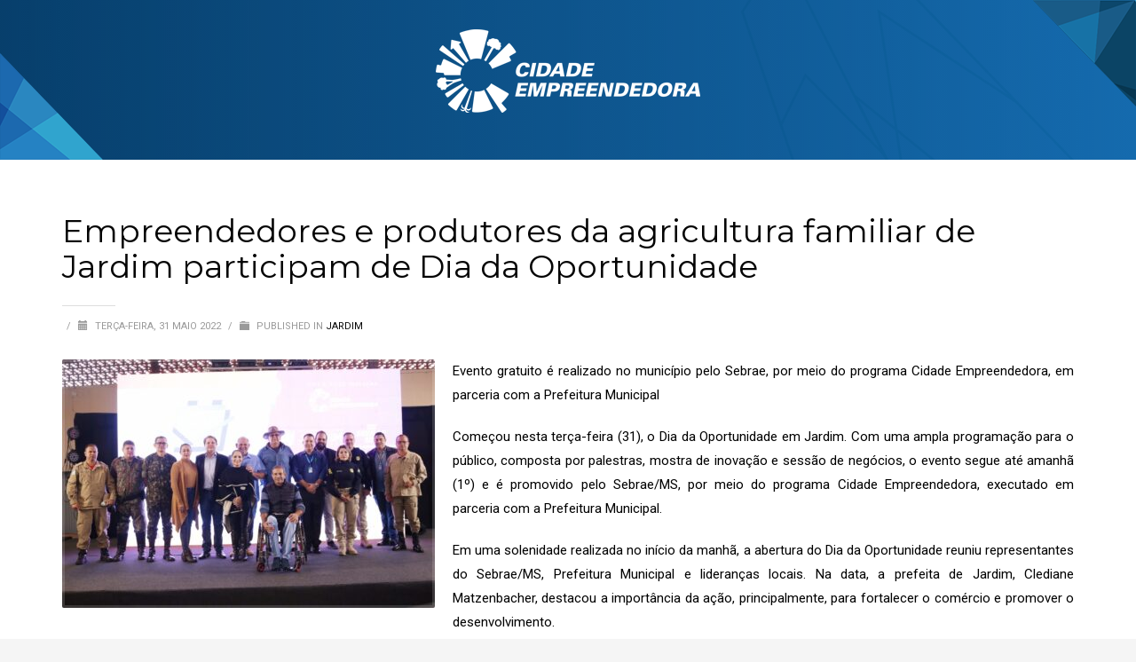

--- FILE ---
content_type: text/html; charset=UTF-8
request_url: https://cidadeempreendedora.ms.sebrae.com.br/empreendedores-e-produtores-da-agricultura-familiar-de-jardim-participam-de-dia-da-oportunidade/
body_size: 14477
content:
<!DOCTYPE html>
<html lang="pt-BR">
<head>
<meta charset="UTF-8"/>
<meta name="twitter:widgets:csp" content="on"/>
<link rel="profile" href="http://gmpg.org/xfn/11"/>
<link rel="pingback" href="https://cidadeempreendedora.ms.sebrae.com.br/xmlrpc.php"/>
 <script src="https://www.google.com/recaptcha/api.js?render=reCAPTCHA_site_key"></script>

	
<title>Empreendedores e produtores da agricultura familiar de Jardim participam de Dia da Oportunidade &#8211; Cidade Empreendedora</title>
<meta name='robots' content='max-image-preview:large' />
	<style>img:is([sizes="auto" i], [sizes^="auto," i]) { contain-intrinsic-size: 3000px 1500px }</style>
	<link rel='dns-prefetch' href='//fonts.googleapis.com' />
<link rel="alternate" type="application/rss+xml" title="Feed para Cidade Empreendedora &raquo;" href="https://cidadeempreendedora.ms.sebrae.com.br/feed/" />
	<script type="text/javascript">
	gg_rtl = false;
	gg_columnized_max_w = 260;
	gg_masonry_min_w = 150;
	gg_phosostr_min_w = 120; 
	gg_coll_max_w = 400;
	
	gg_preload_hires_img 	= false; 
	gg_use_deeplink 		= true;
	gg_monopage_filter 		= false;
	gg_back_to_gall_scroll 	= false;

		// global vars
	gg_galleria_toggle_info = false;
	gg_galleria_fx = 'fadeslide';
	gg_galleria_fx_time = 400; 
	gg_galleria_img_crop = true;
	gg_galleria_autoplay = false;
	gg_galleria_interval = 3000;
	gg_delayed_fx = true;
	</script>
    		<!-- This site uses the Google Analytics by ExactMetrics plugin v8.11.1 - Using Analytics tracking - https://www.exactmetrics.com/ -->
		<!-- Note: ExactMetrics is not currently configured on this site. The site owner needs to authenticate with Google Analytics in the ExactMetrics settings panel. -->
					<!-- No tracking code set -->
				<!-- / Google Analytics by ExactMetrics -->
		<script type="text/javascript">
/* <![CDATA[ */
window._wpemojiSettings = {"baseUrl":"https:\/\/s.w.org\/images\/core\/emoji\/16.0.1\/72x72\/","ext":".png","svgUrl":"https:\/\/s.w.org\/images\/core\/emoji\/16.0.1\/svg\/","svgExt":".svg","source":{"concatemoji":"https:\/\/cidadeempreendedora.ms.sebrae.com.br\/wp-includes\/js\/wp-emoji-release.min.js?ver=6.8.3"}};
/*! This file is auto-generated */
!function(s,n){var o,i,e;function c(e){try{var t={supportTests:e,timestamp:(new Date).valueOf()};sessionStorage.setItem(o,JSON.stringify(t))}catch(e){}}function p(e,t,n){e.clearRect(0,0,e.canvas.width,e.canvas.height),e.fillText(t,0,0);var t=new Uint32Array(e.getImageData(0,0,e.canvas.width,e.canvas.height).data),a=(e.clearRect(0,0,e.canvas.width,e.canvas.height),e.fillText(n,0,0),new Uint32Array(e.getImageData(0,0,e.canvas.width,e.canvas.height).data));return t.every(function(e,t){return e===a[t]})}function u(e,t){e.clearRect(0,0,e.canvas.width,e.canvas.height),e.fillText(t,0,0);for(var n=e.getImageData(16,16,1,1),a=0;a<n.data.length;a++)if(0!==n.data[a])return!1;return!0}function f(e,t,n,a){switch(t){case"flag":return n(e,"\ud83c\udff3\ufe0f\u200d\u26a7\ufe0f","\ud83c\udff3\ufe0f\u200b\u26a7\ufe0f")?!1:!n(e,"\ud83c\udde8\ud83c\uddf6","\ud83c\udde8\u200b\ud83c\uddf6")&&!n(e,"\ud83c\udff4\udb40\udc67\udb40\udc62\udb40\udc65\udb40\udc6e\udb40\udc67\udb40\udc7f","\ud83c\udff4\u200b\udb40\udc67\u200b\udb40\udc62\u200b\udb40\udc65\u200b\udb40\udc6e\u200b\udb40\udc67\u200b\udb40\udc7f");case"emoji":return!a(e,"\ud83e\udedf")}return!1}function g(e,t,n,a){var r="undefined"!=typeof WorkerGlobalScope&&self instanceof WorkerGlobalScope?new OffscreenCanvas(300,150):s.createElement("canvas"),o=r.getContext("2d",{willReadFrequently:!0}),i=(o.textBaseline="top",o.font="600 32px Arial",{});return e.forEach(function(e){i[e]=t(o,e,n,a)}),i}function t(e){var t=s.createElement("script");t.src=e,t.defer=!0,s.head.appendChild(t)}"undefined"!=typeof Promise&&(o="wpEmojiSettingsSupports",i=["flag","emoji"],n.supports={everything:!0,everythingExceptFlag:!0},e=new Promise(function(e){s.addEventListener("DOMContentLoaded",e,{once:!0})}),new Promise(function(t){var n=function(){try{var e=JSON.parse(sessionStorage.getItem(o));if("object"==typeof e&&"number"==typeof e.timestamp&&(new Date).valueOf()<e.timestamp+604800&&"object"==typeof e.supportTests)return e.supportTests}catch(e){}return null}();if(!n){if("undefined"!=typeof Worker&&"undefined"!=typeof OffscreenCanvas&&"undefined"!=typeof URL&&URL.createObjectURL&&"undefined"!=typeof Blob)try{var e="postMessage("+g.toString()+"("+[JSON.stringify(i),f.toString(),p.toString(),u.toString()].join(",")+"));",a=new Blob([e],{type:"text/javascript"}),r=new Worker(URL.createObjectURL(a),{name:"wpTestEmojiSupports"});return void(r.onmessage=function(e){c(n=e.data),r.terminate(),t(n)})}catch(e){}c(n=g(i,f,p,u))}t(n)}).then(function(e){for(var t in e)n.supports[t]=e[t],n.supports.everything=n.supports.everything&&n.supports[t],"flag"!==t&&(n.supports.everythingExceptFlag=n.supports.everythingExceptFlag&&n.supports[t]);n.supports.everythingExceptFlag=n.supports.everythingExceptFlag&&!n.supports.flag,n.DOMReady=!1,n.readyCallback=function(){n.DOMReady=!0}}).then(function(){return e}).then(function(){var e;n.supports.everything||(n.readyCallback(),(e=n.source||{}).concatemoji?t(e.concatemoji):e.wpemoji&&e.twemoji&&(t(e.twemoji),t(e.wpemoji)))}))}((window,document),window._wpemojiSettings);
/* ]]> */
</script>
<link rel='stylesheet' id='zn_all_g_fonts-css' href='//fonts.googleapis.com/css?family=Roboto%3A300%2Cregular%2C700%2C900%7CRaleway%7CMontserrat&#038;ver=6.8.3' type='text/css' media='all' />
<style id='wp-emoji-styles-inline-css' type='text/css'>

	img.wp-smiley, img.emoji {
		display: inline !important;
		border: none !important;
		box-shadow: none !important;
		height: 1em !important;
		width: 1em !important;
		margin: 0 0.07em !important;
		vertical-align: -0.1em !important;
		background: none !important;
		padding: 0 !important;
	}
</style>
<link rel='stylesheet' id='wp-block-library-css' href='https://cidadeempreendedora.ms.sebrae.com.br/wp-includes/css/dist/block-library/style.min.css?ver=6.8.3' type='text/css' media='all' />
<style id='classic-theme-styles-inline-css' type='text/css'>
/*! This file is auto-generated */
.wp-block-button__link{color:#fff;background-color:#32373c;border-radius:9999px;box-shadow:none;text-decoration:none;padding:calc(.667em + 2px) calc(1.333em + 2px);font-size:1.125em}.wp-block-file__button{background:#32373c;color:#fff;text-decoration:none}
</style>
<link rel='stylesheet' id='jet-engine-frontend-css' href='https://cidadeempreendedora.ms.sebrae.com.br/wp-content/plugins/jet-engine/assets/css/frontend.css?ver=3.6.6.1' type='text/css' media='all' />
<style id='global-styles-inline-css' type='text/css'>
:root{--wp--preset--aspect-ratio--square: 1;--wp--preset--aspect-ratio--4-3: 4/3;--wp--preset--aspect-ratio--3-4: 3/4;--wp--preset--aspect-ratio--3-2: 3/2;--wp--preset--aspect-ratio--2-3: 2/3;--wp--preset--aspect-ratio--16-9: 16/9;--wp--preset--aspect-ratio--9-16: 9/16;--wp--preset--color--black: #000000;--wp--preset--color--cyan-bluish-gray: #abb8c3;--wp--preset--color--white: #ffffff;--wp--preset--color--pale-pink: #f78da7;--wp--preset--color--vivid-red: #cf2e2e;--wp--preset--color--luminous-vivid-orange: #ff6900;--wp--preset--color--luminous-vivid-amber: #fcb900;--wp--preset--color--light-green-cyan: #7bdcb5;--wp--preset--color--vivid-green-cyan: #00d084;--wp--preset--color--pale-cyan-blue: #8ed1fc;--wp--preset--color--vivid-cyan-blue: #0693e3;--wp--preset--color--vivid-purple: #9b51e0;--wp--preset--gradient--vivid-cyan-blue-to-vivid-purple: linear-gradient(135deg,rgba(6,147,227,1) 0%,rgb(155,81,224) 100%);--wp--preset--gradient--light-green-cyan-to-vivid-green-cyan: linear-gradient(135deg,rgb(122,220,180) 0%,rgb(0,208,130) 100%);--wp--preset--gradient--luminous-vivid-amber-to-luminous-vivid-orange: linear-gradient(135deg,rgba(252,185,0,1) 0%,rgba(255,105,0,1) 100%);--wp--preset--gradient--luminous-vivid-orange-to-vivid-red: linear-gradient(135deg,rgba(255,105,0,1) 0%,rgb(207,46,46) 100%);--wp--preset--gradient--very-light-gray-to-cyan-bluish-gray: linear-gradient(135deg,rgb(238,238,238) 0%,rgb(169,184,195) 100%);--wp--preset--gradient--cool-to-warm-spectrum: linear-gradient(135deg,rgb(74,234,220) 0%,rgb(151,120,209) 20%,rgb(207,42,186) 40%,rgb(238,44,130) 60%,rgb(251,105,98) 80%,rgb(254,248,76) 100%);--wp--preset--gradient--blush-light-purple: linear-gradient(135deg,rgb(255,206,236) 0%,rgb(152,150,240) 100%);--wp--preset--gradient--blush-bordeaux: linear-gradient(135deg,rgb(254,205,165) 0%,rgb(254,45,45) 50%,rgb(107,0,62) 100%);--wp--preset--gradient--luminous-dusk: linear-gradient(135deg,rgb(255,203,112) 0%,rgb(199,81,192) 50%,rgb(65,88,208) 100%);--wp--preset--gradient--pale-ocean: linear-gradient(135deg,rgb(255,245,203) 0%,rgb(182,227,212) 50%,rgb(51,167,181) 100%);--wp--preset--gradient--electric-grass: linear-gradient(135deg,rgb(202,248,128) 0%,rgb(113,206,126) 100%);--wp--preset--gradient--midnight: linear-gradient(135deg,rgb(2,3,129) 0%,rgb(40,116,252) 100%);--wp--preset--font-size--small: 13px;--wp--preset--font-size--medium: 20px;--wp--preset--font-size--large: 36px;--wp--preset--font-size--x-large: 42px;--wp--preset--spacing--20: 0.44rem;--wp--preset--spacing--30: 0.67rem;--wp--preset--spacing--40: 1rem;--wp--preset--spacing--50: 1.5rem;--wp--preset--spacing--60: 2.25rem;--wp--preset--spacing--70: 3.38rem;--wp--preset--spacing--80: 5.06rem;--wp--preset--shadow--natural: 6px 6px 9px rgba(0, 0, 0, 0.2);--wp--preset--shadow--deep: 12px 12px 50px rgba(0, 0, 0, 0.4);--wp--preset--shadow--sharp: 6px 6px 0px rgba(0, 0, 0, 0.2);--wp--preset--shadow--outlined: 6px 6px 0px -3px rgba(255, 255, 255, 1), 6px 6px rgba(0, 0, 0, 1);--wp--preset--shadow--crisp: 6px 6px 0px rgba(0, 0, 0, 1);}:where(.is-layout-flex){gap: 0.5em;}:where(.is-layout-grid){gap: 0.5em;}body .is-layout-flex{display: flex;}.is-layout-flex{flex-wrap: wrap;align-items: center;}.is-layout-flex > :is(*, div){margin: 0;}body .is-layout-grid{display: grid;}.is-layout-grid > :is(*, div){margin: 0;}:where(.wp-block-columns.is-layout-flex){gap: 2em;}:where(.wp-block-columns.is-layout-grid){gap: 2em;}:where(.wp-block-post-template.is-layout-flex){gap: 1.25em;}:where(.wp-block-post-template.is-layout-grid){gap: 1.25em;}.has-black-color{color: var(--wp--preset--color--black) !important;}.has-cyan-bluish-gray-color{color: var(--wp--preset--color--cyan-bluish-gray) !important;}.has-white-color{color: var(--wp--preset--color--white) !important;}.has-pale-pink-color{color: var(--wp--preset--color--pale-pink) !important;}.has-vivid-red-color{color: var(--wp--preset--color--vivid-red) !important;}.has-luminous-vivid-orange-color{color: var(--wp--preset--color--luminous-vivid-orange) !important;}.has-luminous-vivid-amber-color{color: var(--wp--preset--color--luminous-vivid-amber) !important;}.has-light-green-cyan-color{color: var(--wp--preset--color--light-green-cyan) !important;}.has-vivid-green-cyan-color{color: var(--wp--preset--color--vivid-green-cyan) !important;}.has-pale-cyan-blue-color{color: var(--wp--preset--color--pale-cyan-blue) !important;}.has-vivid-cyan-blue-color{color: var(--wp--preset--color--vivid-cyan-blue) !important;}.has-vivid-purple-color{color: var(--wp--preset--color--vivid-purple) !important;}.has-black-background-color{background-color: var(--wp--preset--color--black) !important;}.has-cyan-bluish-gray-background-color{background-color: var(--wp--preset--color--cyan-bluish-gray) !important;}.has-white-background-color{background-color: var(--wp--preset--color--white) !important;}.has-pale-pink-background-color{background-color: var(--wp--preset--color--pale-pink) !important;}.has-vivid-red-background-color{background-color: var(--wp--preset--color--vivid-red) !important;}.has-luminous-vivid-orange-background-color{background-color: var(--wp--preset--color--luminous-vivid-orange) !important;}.has-luminous-vivid-amber-background-color{background-color: var(--wp--preset--color--luminous-vivid-amber) !important;}.has-light-green-cyan-background-color{background-color: var(--wp--preset--color--light-green-cyan) !important;}.has-vivid-green-cyan-background-color{background-color: var(--wp--preset--color--vivid-green-cyan) !important;}.has-pale-cyan-blue-background-color{background-color: var(--wp--preset--color--pale-cyan-blue) !important;}.has-vivid-cyan-blue-background-color{background-color: var(--wp--preset--color--vivid-cyan-blue) !important;}.has-vivid-purple-background-color{background-color: var(--wp--preset--color--vivid-purple) !important;}.has-black-border-color{border-color: var(--wp--preset--color--black) !important;}.has-cyan-bluish-gray-border-color{border-color: var(--wp--preset--color--cyan-bluish-gray) !important;}.has-white-border-color{border-color: var(--wp--preset--color--white) !important;}.has-pale-pink-border-color{border-color: var(--wp--preset--color--pale-pink) !important;}.has-vivid-red-border-color{border-color: var(--wp--preset--color--vivid-red) !important;}.has-luminous-vivid-orange-border-color{border-color: var(--wp--preset--color--luminous-vivid-orange) !important;}.has-luminous-vivid-amber-border-color{border-color: var(--wp--preset--color--luminous-vivid-amber) !important;}.has-light-green-cyan-border-color{border-color: var(--wp--preset--color--light-green-cyan) !important;}.has-vivid-green-cyan-border-color{border-color: var(--wp--preset--color--vivid-green-cyan) !important;}.has-pale-cyan-blue-border-color{border-color: var(--wp--preset--color--pale-cyan-blue) !important;}.has-vivid-cyan-blue-border-color{border-color: var(--wp--preset--color--vivid-cyan-blue) !important;}.has-vivid-purple-border-color{border-color: var(--wp--preset--color--vivid-purple) !important;}.has-vivid-cyan-blue-to-vivid-purple-gradient-background{background: var(--wp--preset--gradient--vivid-cyan-blue-to-vivid-purple) !important;}.has-light-green-cyan-to-vivid-green-cyan-gradient-background{background: var(--wp--preset--gradient--light-green-cyan-to-vivid-green-cyan) !important;}.has-luminous-vivid-amber-to-luminous-vivid-orange-gradient-background{background: var(--wp--preset--gradient--luminous-vivid-amber-to-luminous-vivid-orange) !important;}.has-luminous-vivid-orange-to-vivid-red-gradient-background{background: var(--wp--preset--gradient--luminous-vivid-orange-to-vivid-red) !important;}.has-very-light-gray-to-cyan-bluish-gray-gradient-background{background: var(--wp--preset--gradient--very-light-gray-to-cyan-bluish-gray) !important;}.has-cool-to-warm-spectrum-gradient-background{background: var(--wp--preset--gradient--cool-to-warm-spectrum) !important;}.has-blush-light-purple-gradient-background{background: var(--wp--preset--gradient--blush-light-purple) !important;}.has-blush-bordeaux-gradient-background{background: var(--wp--preset--gradient--blush-bordeaux) !important;}.has-luminous-dusk-gradient-background{background: var(--wp--preset--gradient--luminous-dusk) !important;}.has-pale-ocean-gradient-background{background: var(--wp--preset--gradient--pale-ocean) !important;}.has-electric-grass-gradient-background{background: var(--wp--preset--gradient--electric-grass) !important;}.has-midnight-gradient-background{background: var(--wp--preset--gradient--midnight) !important;}.has-small-font-size{font-size: var(--wp--preset--font-size--small) !important;}.has-medium-font-size{font-size: var(--wp--preset--font-size--medium) !important;}.has-large-font-size{font-size: var(--wp--preset--font-size--large) !important;}.has-x-large-font-size{font-size: var(--wp--preset--font-size--x-large) !important;}
:where(.wp-block-post-template.is-layout-flex){gap: 1.25em;}:where(.wp-block-post-template.is-layout-grid){gap: 1.25em;}
:where(.wp-block-columns.is-layout-flex){gap: 2em;}:where(.wp-block-columns.is-layout-grid){gap: 2em;}
:root :where(.wp-block-pullquote){font-size: 1.5em;line-height: 1.6;}
</style>
<link rel='stylesheet' id='gg-lcl-skin-css' href='https://cidadeempreendedora.ms.sebrae.com.br/wp-content/plugins/global-gallery/js/lightboxes/lc-lightbox/skins/minimal.css?ver=6.21' type='text/css' media='all' />
<link rel='stylesheet' id='gg-lightbox-css-css' href='https://cidadeempreendedora.ms.sebrae.com.br/wp-content/plugins/global-gallery/js/lightboxes/lc-lightbox/css/lc_lightbox.min.css?ver=6.8.3' type='text/css' media='all' />
<link rel='stylesheet' id='hg-mailchimp-styles-css' href='https://cidadeempreendedora.ms.sebrae.com.br/wp-content/themes/kallyas/framework/hogash-mailchimp/assets/css/hg-mailchimp.css?ver=1.0.0' type='text/css' media='all' />
<link rel='stylesheet' id='kallyas-styles-css' href='https://cidadeempreendedora.ms.sebrae.com.br/wp-content/themes/kallyas/style.css?ver=4.16.0' type='text/css' media='all' />
<link rel='stylesheet' id='th-bootstrap-styles-css' href='https://cidadeempreendedora.ms.sebrae.com.br/wp-content/themes/kallyas/css/bootstrap.min.css?ver=4.16.0' type='text/css' media='all' />
<link rel='stylesheet' id='th-theme-template-styles-css' href='https://cidadeempreendedora.ms.sebrae.com.br/wp-content/themes/kallyas/css/template.min.css?ver=4.16.0' type='text/css' media='all' />
<link rel='stylesheet' id='zion-frontend-css' href='https://cidadeempreendedora.ms.sebrae.com.br/wp-content/themes/kallyas/framework/zion-builder/assets/css/znb_frontend.css?ver=1.0.20' type='text/css' media='all' />
<link rel='stylesheet' id='7803-layout.css-css' href='//cidadeempreendedora.ms.sebrae.com.br/wp-content/uploads/zion-builder/cache/7803-layout.css?ver=a681e443d79543609b3b66ec22976d63' type='text/css' media='all' />
<link rel='stylesheet' id='th-theme-print-stylesheet-css' href='https://cidadeempreendedora.ms.sebrae.com.br/wp-content/themes/kallyas/css/print.css?ver=4.16.0' type='text/css' media='print' />
<link rel='stylesheet' id='th-theme-options-styles-css' href='//cidadeempreendedora.ms.sebrae.com.br/wp-content/uploads/zn_dynamic.css?ver=1763763959' type='text/css' media='all' />
<link rel='stylesheet' id='elementor-frontend-css' href='https://cidadeempreendedora.ms.sebrae.com.br/wp-content/plugins/elementor/assets/css/frontend.min.css?ver=3.33.4' type='text/css' media='all' />
<link rel='stylesheet' id='eael-general-css' href='https://cidadeempreendedora.ms.sebrae.com.br/wp-content/plugins/essential-addons-for-elementor-lite/assets/front-end/css/view/general.min.css?ver=6.5.7' type='text/css' media='all' />
<link rel='stylesheet' id='gg_fontawesome-css' href='https://cidadeempreendedora.ms.sebrae.com.br/wp-content/plugins/global-gallery/css/font-awesome/css/font-awesome.min.css?ver=4.7.0' type='text/css' media='all' />
<link rel='stylesheet' id='gg-custom-css-css' href='https://cidadeempreendedora.ms.sebrae.com.br/wp-content/plugins/global-gallery/css/custom.css?ver=6.21' type='text/css' media='all' />
<script type="text/javascript" src="https://cidadeempreendedora.ms.sebrae.com.br/wp-includes/js/jquery/jquery.min.js?ver=3.7.1" id="jquery-core-js"></script>
<script type="text/javascript" src="https://cidadeempreendedora.ms.sebrae.com.br/wp-includes/js/jquery/jquery-migrate.min.js?ver=3.4.1" id="jquery-migrate-js"></script>
<link rel="https://api.w.org/" href="https://cidadeempreendedora.ms.sebrae.com.br/wp-json/" /><link rel="alternate" title="JSON" type="application/json" href="https://cidadeempreendedora.ms.sebrae.com.br/wp-json/wp/v2/posts/7803" /><link rel="EditURI" type="application/rsd+xml" title="RSD" href="https://cidadeempreendedora.ms.sebrae.com.br/xmlrpc.php?rsd" />
<meta name="generator" content="WordPress 6.8.3" />
<link rel="canonical" href="https://cidadeempreendedora.ms.sebrae.com.br/empreendedores-e-produtores-da-agricultura-familiar-de-jardim-participam-de-dia-da-oportunidade/" />
<link rel='shortlink' href='https://cidadeempreendedora.ms.sebrae.com.br/?p=7803' />
<link rel="alternate" title="oEmbed (JSON)" type="application/json+oembed" href="https://cidadeempreendedora.ms.sebrae.com.br/wp-json/oembed/1.0/embed?url=https%3A%2F%2Fcidadeempreendedora.ms.sebrae.com.br%2Fempreendedores-e-produtores-da-agricultura-familiar-de-jardim-participam-de-dia-da-oportunidade%2F" />
<link rel="alternate" title="oEmbed (XML)" type="text/xml+oembed" href="https://cidadeempreendedora.ms.sebrae.com.br/wp-json/oembed/1.0/embed?url=https%3A%2F%2Fcidadeempreendedora.ms.sebrae.com.br%2Fempreendedores-e-produtores-da-agricultura-familiar-de-jardim-participam-de-dia-da-oportunidade%2F&#038;format=xml" />
		<meta name="theme-color"
			  content="#316eb0">
				<meta name="viewport" content="width=device-width, initial-scale=1, maximum-scale=1"/>
		
		<!--[if lte IE 8]>
		<script type="text/javascript">
			var $buoop = {
				vs: {i: 10, f: 25, o: 12.1, s: 7, n: 9}
			};

			$buoop.ol = window.onload;

			window.onload = function () {
				try {
					if ($buoop.ol) {
						$buoop.ol()
					}
				}
				catch (e) {
				}

				var e = document.createElement("script");
				e.setAttribute("type", "text/javascript");
				e.setAttribute("src", "https://browser-update.org/update.js");
				document.body.appendChild(e);
			};
		</script>
		<![endif]-->

		<!-- for IE6-8 support of HTML5 elements -->
		<!--[if lt IE 9]>
		<script src="//html5shim.googlecode.com/svn/trunk/html5.js"></script>
		<![endif]-->
		
	<!-- Fallback for animating in viewport -->
	<noscript>
		<style type="text/css" media="screen">
			.zn-animateInViewport {visibility: visible;}
		</style>
	</noscript>
	<meta name="generator" content="Elementor 3.33.4; features: additional_custom_breakpoints; settings: css_print_method-external, google_font-enabled, font_display-auto">
			<style>
				.e-con.e-parent:nth-of-type(n+4):not(.e-lazyloaded):not(.e-no-lazyload),
				.e-con.e-parent:nth-of-type(n+4):not(.e-lazyloaded):not(.e-no-lazyload) * {
					background-image: none !important;
				}
				@media screen and (max-height: 1024px) {
					.e-con.e-parent:nth-of-type(n+3):not(.e-lazyloaded):not(.e-no-lazyload),
					.e-con.e-parent:nth-of-type(n+3):not(.e-lazyloaded):not(.e-no-lazyload) * {
						background-image: none !important;
					}
				}
				@media screen and (max-height: 640px) {
					.e-con.e-parent:nth-of-type(n+2):not(.e-lazyloaded):not(.e-no-lazyload),
					.e-con.e-parent:nth-of-type(n+2):not(.e-lazyloaded):not(.e-no-lazyload) * {
						background-image: none !important;
					}
				}
			</style>
			<link rel="icon" href="https://cidadeempreendedora.ms.sebrae.com.br/wp-content/uploads/2021/07/icon_cidade_empreendedora-150x150.png" sizes="32x32" />
<link rel="icon" href="https://cidadeempreendedora.ms.sebrae.com.br/wp-content/uploads/2021/07/icon_cidade_empreendedora.png" sizes="192x192" />
<link rel="apple-touch-icon" href="https://cidadeempreendedora.ms.sebrae.com.br/wp-content/uploads/2021/07/icon_cidade_empreendedora.png" />
<meta name="msapplication-TileImage" content="https://cidadeempreendedora.ms.sebrae.com.br/wp-content/uploads/2021/07/icon_cidade_empreendedora.png" />
	<script type="text/javascript">
	jQuery(document).delegate('.gg_linked_img', 'click', function() {
		var link = jQuery(this).data('gg-link');
		window.open(link ,'_top');
	});
	</script>
	
	        <script type="text/javascript">
		jQuery(document).ready(function() {
			jQuery('body').delegate('.gg_gallery_wrap *, .gg_galleria_slider_wrap *, #lcl_wrapper *', "contextmenu", function(e) {
                e.preventDefault();
            });
		});
		</script>
                <style type="text/css">
		.gg_gallery_wrap *, .gg_galleria_slider_wrap *, #lcl_wrapper * {
			-webkit-touch-callout: none; 
			-webkit-user-select: none;
		}
		</style>
        </head>

<body  class="wp-singular post-template-default single single-post postid-7803 single-format-standard wp-theme-kallyas kl-skin--light elementor-default elementor-kit-3792" itemscope="itemscope" itemtype="https://schema.org/WebPage" >

<script src="https://www.google.com/recaptcha/api.js"></script>

<div class="login_register_stuff"></div><!-- end login register stuff -->		<div id="fb-root"></div>
		<script>(function (d, s, id) {
				var js, fjs = d.getElementsByTagName(s)[0];
				if (d.getElementById(id)) return;
				js = d.createElement(s);
				js.id = id;
				js.src = "//connect.facebook.net/en_US/sdk.js#xfbml=1&version=v2.5";
				fjs.parentNode.insertBefore(js, fjs);
			}(document, 'script', 'facebook-jssdk'));</script>
		

<div id="page_wrapper">

<div class="znpb-header-smart-area" >		<section class="zn_section eluidb1ed5770     section-sidemargins    zn_section--relative section--no " id="eluidb1ed5770"  >

			<span class="zn-prLayer zn-prLayer--align-top-right zn-prLayer--over zn-prLayer--blur-none zn-prLayer_eluidb1ed5770_0 hidden-sm hidden-xs"><img width="116" height="120" src="https://cidadeempreendedora.ms.sebrae.com.br/wp-content/uploads/2018/11/triangulo-dir2.png" class="zn-prLayer-img" alt="" decoding="async" /></span><span class="zn-prLayer zn-prLayer--align-bottom-left zn-prLayer--over zn-prLayer--blur-none zn-prLayer_eluidb1ed5770_1 hidden-sm hidden-xs"><img width="116" height="120" src="https://cidadeempreendedora.ms.sebrae.com.br/wp-content/uploads/2018/11/triangulo-esq2.png" class="zn-prLayer-img" alt="" decoding="async" /></span><div class="zn-bgSource "  ><div class="zn-bgSource-image" style="background-image:url(https://cidadeempreendedora.ms.sebrae.com.br/wp-content/uploads/2018/11/grafismo-1.png);background-repeat:no-repeat;background-position:right top;background-size:auto;background-attachment:scroll"></div><div class="zn-bgSource-overlay" style="background: -webkit-linear-gradient(left, rgba(2,50,87,0.8) 0%,rgba(4,91,144,0.35) 100%); background: linear-gradient(to right, rgba(2,50,87,0.8) 0%,rgba(4,91,144,0.35) 100%); "></div></div>
			<div class="zn_section_size full_width zn-section-height--custom_height zn-section-content_algn--middle ">

				<div class="row gutter-0">
					
		<div class="eluid8f8472b4            col-md-12 col-sm-12   znColumnElement"  id="eluid8f8472b4" >

			
			<div class="znColumnElement-innerWrapper-eluid8f8472b4 znColumnElement-innerWrapper znColumnElement-innerWrapper--valign-top znColumnElement-innerWrapper--halign-left " >

				<div class="znColumnElement-innerContent">					
<div class='grid-ibx grid-ibx--cols-1 grid-ibx--md-cols-3 grid-ibx--sm-cols-2 grid-ibx--xs-cols-1 grid-ibx--hover-bg eluid672ea786  grid-ibx--theme-light element-scheme--light grid-ibx__flt-  ' id="eluid672ea786">
	<div class='grid-ibx__inner'>
		<div class='grid-ibx__row clearfix'>
					<div class='grid-ibx__item  grid-ibx__item--type-img text-center grid-ibx__item-0'>
										<div class='grid-ibx__item-inner'>
						<a href="https://cidadeempreendedora.ms.sebrae.com.br/"  class="grid-ibx__link clearfix"  target="_self"  itemprop="url" >
												<div class='grid-ibx__icon-wrp'>
						<img class="grid-ibx__icon" src="https://cidadeempreendedora.ms.sebrae.com.br/wp-content/uploads/2018/11/cidade-home.png"  alt="" title="" />						</div>
						
						
						
						
						</a>
					</div>
				</div><!-- /.grid-ibx__item -->
			
	</div><!-- /.grid-ibx__row -->
	</div>
</div><!-- /.grid-ibx -->

				</div>
			</div>

			
		</div>
	
				</div>
			</div>

					</section>


		</div>
	<section id="content" class="site-content">
		<div class="container">
			<div class="row">

				<!--// Main Content: page content from WP_EDITOR along with the appropriate sidebar if one specified. -->
				<div class="col-md-12" role="main" itemprop="mainContentOfPage" >
					<div id="th-content-post">
						<div id="post-7803" class="kl-single-layout--classic post-7803 post type-post status-publish format-standard has-post-thumbnail hentry category-jardim">

    
    <div class="itemView clearfix eBlog kl-blog kl-blog-list-wrapper kl-blog--style-light ">

        <h1 class="page-title kl-blog-post-title entry-title" itemprop="headline" >Empreendedores e produtores da agricultura familiar de Jardim participam de Dia da Oportunidade</h1><div class="kl-blog-post" itemscope="itemscope" itemtype="https://schema.org/Blog" >

    <div class="itemHeader kl-blog-post-header">
    <div class="post_details kl-blog-post-details kl-font-alt">
        <span class="itemAuthor kl-blog-post-details-author vcard author"  itemprop="author" itemscope="itemscope" itemtype="https://schema.org/Person" >
	by	<span class="fn">
		<a class=" kl-blog-post-author-link" href="https://cidadeempreendedora.ms.sebrae.com.br/author/jornalismo/">
			Jornalismo		</a>
	</span>
</span>
        <span class="infSep kl-blog-post-details-sep "> / </span>
        <span class="itemDateCreated kl-blog-post-date" itemprop="datePublished" >
	<span class="kl-blog-post-date-icon glyphicon glyphicon-calendar"></span>
	<span class="updated">
		terça-feira, 31 maio 2022	</span>
</span>
        <span class="infSep kl-blog-post-details-sep"> / </span>
        <span class="itemCategory kl-blog-post-category">
    <span class="kl-blog-post-category-icon glyphicon glyphicon-folder-close"></span>
    Published in </span>
<a href="https://cidadeempreendedora.ms.sebrae.com.br/category/jardim/" rel="category tag">Jardim</a>    </div>
</div>
<!-- end itemheader -->
<div class="itemBody kl-blog-post-body kl-blog-cols-1" itemprop="text" >
    <!-- Blog Image -->
    <a data-lightbox="image" href="https://cidadeempreendedora.ms.sebrae.com.br/wp-content/uploads/2022/06/WhatsApp-Image-2022-05-31-at-09.07.14.Representantes_do_Sebrae_MS_Prefeitura_Municipal_e_liderancas_locais_participaram_da_abertura_do_Dia_da_Oportunidade.jpeg" class="hoverBorder pull-left kl-blog-post-img kl-blog-post--default-view" ><img src="https://cidadeempreendedora.ms.sebrae.com.br/wp-content/uploads/2022/06/WhatsApp-Image-2022-05-31-at-09.07.14.Representantes_do_Sebrae_MS_Prefeitura_Municipal_e_liderancas_locais_participaram_da_abertura_do_Dia_da_Oportunidade-420x280_c.jpeg" width="420" height="280" alt="" title="WhatsApp Image 2022-05-31 at 09.07.14.Representantes_do_Sebrae_MS,_Prefeitura_Municipal_e_lideranças_locais_participaram_da_abertura_do_Dia_da_Oportunidade"/></a>    <!-- Blog Content -->
    <p>Evento gratuito é realizado no município pelo Sebrae, por meio do programa Cidade Empreendedora, em parceria com a Prefeitura Municipal</p>
<p class="leftText">Começou nesta terça-feira (31), o Dia da Oportunidade em Jardim. Com uma ampla programação para o público, composta por palestras, mostra de inovação e sessão de negócios, o evento segue até amanhã (1º) e é promovido pelo Sebrae/MS, por meio do programa Cidade Empreendedora, executado em parceria com a Prefeitura Municipal.</p>
<p class="leftText">Em uma solenidade realizada no início da manhã, a abertura do Dia da Oportunidade reuniu representantes do Sebrae/MS, Prefeitura Municipal e lideranças locais. Na data, a prefeita de Jardim, Clediane Matzenbacher, destacou a importância da ação, principalmente, para fortalecer o comércio e promover o desenvolvimento.</p>
<p class="leftText">&#8220;Um evento como esse traz oportunidade não só para os microempreendedores, mas, também para os alunos que estão aqui para conhecer mais da área digital, para os pequenos produtores, no campo, para todos que buscam conhecimento através das capacitações e palestras. Isso irá ajudar a fortalecer o nosso comércio&#8221;, afirmou.</p>
<p class="leftText">Segundo o diretor-superintendente do Sebrae/MS, Claudio Mendonça, o evento vem somar com todo o trabalho que é realizado pela instituição no município. “Esse evento é mais uma entrega do Cidade Empreendedora, mais uma oportunidade de integrar a população, a prefeitura municipal e lideranças locais, como Associação Comercial e Sindicato Rural. Por meio dessa ação, levamos capacitação, feira de negócios, além de várias palestras e oficinas para que a gente possa fortalecer os pequenos empreendedores e incluí-los no processo de desenvolvimento de Jardim”, pontuou Claudio.</p>
<p class="leftText">Também participaram da abertura do Dia da Oportunidade, entre as autoridades presentes, a secretária de governo, Tâmara Sanches; presidente da Câmara Municipal, vereador Glaucio Cabreira da Costa e o presidente do Sindicato Rural, Hélio Tadeu Ruiz.</p>
<p class="leftText"><strong>Empreendedores no Dia da Oportunidade</strong></p>
<p class="leftText">Pequenos empreendedores e produtores da agricultura familiar estiveram presentes para acompanhar o evento. Muitos deles participaram da Feira de Negócios e tiveram a oportunidade de expor os produtos para comunidade.</p>
<p class="leftText">Liliane Rojas, por exemplo, atua no mercado de artesanato e aproveitou o dia para divulgar seus produtos. Ela conta que trabalhava como porteira em uma escola e, no período de pandemia, perdeu o emprego e buscou alternativas para incrementar a renda da família. Foi assim que ela começou a produzir ursinhos de pano afetivos, daí surgiu o Ateliê Coração de Pano Ursinhos da Memória.</p>
<p class="leftText">“Essa é uma oportunidade única de mostrar o nosso trabalho para várias pessoas, de todos os lugares. O pessoal passa por aqui curiosa para saber como funciona a produção e conseguimos fazer muitos contatos. Também vou aproveitar para fazer algum curso de vendas e ganhar conhecimento”, disse.</p>
<p class="leftText">Os produtores da agricultura familiar também tiveram a oportunidade de levar seus produtos para a feirinha. Maria Aparecida Gonçalves da Silva, é moradora do Assentamento Recanto do Rio Miranda, que fica a 30 quilômetros de Jardim, e produz hortaliças e legumes. “Com a consultoria do Sebrae a gente tem aprendido mais sobre como melhorar a produção, trazendo bons resultados já. Hoje, estamos aproveitando para mostrar a nossa qualidade”, falou.</p>
<p class="leftText"><strong>Ações para os pequenos negócios</strong></p>
<p class="leftText">O Dia da Oportunidade traz para pequenos empreendedores e produtores da agricultura familiar uma extensa programação com atividades que continuam no período da tarde desta terça-feira (31) e seguem até amanhã (1º). Todo o cronograma é realizado no Salão Paroquial da Igreja Santo Antônio, das 8h às 19h30.</p>
<p class="leftText">A Feira de Negócios é uma das iniciativas que permanecem à disposição do público durante o evento, como a mostra de inovação “Living Lab Day” – que apresenta produtos digitais como Simulador de Negócios e Vitrine Digital e as possibilidades de criação de novos produtos a partir de uma impressora 3D e de uma mini fresadora de precisão.</p>
<p class="leftText">Além disso, o evento traz, pelo menos, 28 capacitações, entre oficinas e palestras, e a principal delas será realizada hoje (24). A palestra-show com os ilusionistas Klauss Durães e Henry Vargas tem início a partir das 18h. Os dois são campeões internacionais de ilusionismo e considerados os melhores profissionais da área na América Latina e, na data, irão abordar o tema “O impossível é uma ilusão: empreendedorismo, inovação e tecnologia”.</p>
<p class="leftText">Outra ação voltada para os pequenos empreendedores é Sessão de Negócios que também será realizada nesta terça-feira (31). Com a proposta de aproximar os pequenos empreendimentos das empresas âncoras e possibilitar o fechamento de novos negócios, o encontro será das 14h às 17h, no Espaço Multiuso.</p>
<p class="leftText">Durante o evento, em parceria com o Senai, a população interessada em adotar a instalação de painéis para a captação de energia solar pode levar a conta mensal de energia para análise. Além disso, no espaço, terá um ponto de coleta de lixo eletrônico disponibilizado pela Recic.LE (Associação de Recicladores de Lixo Eletro Eletrônicos de Mato Grosso do Sul).</p>
<p class="leftText">Clique <a href="https://diadaoportunidade.com/jardim-ms/">aqui</a> e confira a programação completa. Para obter mais informações sobre o programa Cidade Empreendedora podem ser obtidas pelo número 0800 570 0800.</p>

</div>
<!-- end item body -->
<div class="clearfix"></div>
<!-- Social sharing -->
<ul class="itemSocialSharing kl-blog-post-socsharing clearfix">

    <!-- Facebook Button -->
    <li class="itemFacebookButton kl-blog-post-socsharing-fb">
        <div class="fb-like" data-href="https://cidadeempreendedora.ms.sebrae.com.br/empreendedores-e-produtores-da-agricultura-familiar-de-jardim-participam-de-dia-da-oportunidade/" data-send="false" data-layout="button_count" data-width="90" data-show-faces="false"></div>
    </li>

    <!-- Google +1 Button -->
    <li class="itemGooglePlusOneButton kl-blog-post-socsharing-gp">
        <script type="text/javascript">
            jQuery(function($){
                var po = document.createElement('script');
                po.type = 'text/javascript';
                po.async = true;
                po.src = 'https://apis.google.com/js/plusone.js';
                var s = document.getElementsByTagName('script')[0];
                s.parentNode.insertBefore(po, s);
            });
        </script>
        <div class="g-plusone" data-size="medium"></div>
    </li>

    <!-- Twitter Button -->
    <li class="itemTwitterButton kl-blog-post-socsharing-tw">
        <a href="//twitter.com/share" class="twitter-share-button" data-count="horizontal">Tweet</a>
        <script>window.twttr = (function(d, s, id) {
          var js, fjs = d.getElementsByTagName(s)[0],
            t = window.twttr || {};
          if (d.getElementById(id)) return t;
          js = d.createElement(s);
          js.id = id;
          js.src = "https://platform.twitter.com/widgets.js";
          fjs.parentNode.insertBefore(js, fjs);

          t._e = [];
          t.ready = function(f) {
            t._e.push(f);
          };

          return t;
        }(document, "script", "twitter-wjs"));</script>
    </li>

    <!-- Pin Button -->
    <li class="kl-blog-post-socsharing-pin">
      <a data-pin-do="buttonPin" data-pin-count="beside" data-pin-save="true" href="https://www.pinterest.com/pin/create/button/?url=https%3A%2F%2Fcidadeempreendedora.ms.sebrae.com.br%2Fempreendedores-e-produtores-da-agricultura-familiar-de-jardim-participam-de-dia-da-oportunidade%2F" class="pin-it-button"></a>
        <script async defer src="//assets.pinterest.com/js/pinit.js"></script>
    </li>

</ul><!-- end social sharing -->
    <div class="related-articles kl-blog-related">

        <h3 class="rta-title kl-blog-related-title" itemprop="headline" >What you can read next</h3>

        <div class="row kl-blog-related-row">
            <div class="col-sm-4">
    <div class="rta-post kl-blog-related-post">
        <a class="kl-blog-related-post-link" href="https://cidadeempreendedora.ms.sebrae.com.br/por-meio-do-cidade-empreendedora-prefeitura-de-jardim-utiliza-o-poder-de-compras-publicas-em-prol-do-desenvolvimento/">
                    <img class="kl-blog-related-post-img" src="https://cidadeempreendedora.ms.sebrae.com.br/wp-content/uploads/2021/11/Compras-Publicas-Jardim-370x240_c.jpeg" width="370" height="240" alt="" title="Compras Públicas &#8211; Jardim"/></a>        <h5 class="kl-blog-related-post-title"><a class="kl-blog-related-post-title-link" href="https://cidadeempreendedora.ms.sebrae.com.br/por-meio-do-cidade-empreendedora-prefeitura-de-jardim-utiliza-o-poder-de-compras-publicas-em-prol-do-desenvolvimento/">Por meio do Cidade Empreendedora, Prefeitura de Jardim utiliza o poder de compras públicas em prol do desenvolvimento</a></h5>
    </div>
</div>
<div class="col-sm-4">
    <div class="rta-post kl-blog-related-post">
        <a class="kl-blog-related-post-link" href="https://cidadeempreendedora.ms.sebrae.com.br/por-meio-do-eixo-educacao-empreendedora-19-mil-estudantes-sao-atendidos-com-metodologia-de-ensino-sobre-empreendedorismo/">
                    <img class="kl-blog-related-post-img" src="https://cidadeempreendedora.ms.sebrae.com.br/wp-content/uploads/2022/01/WhatsApp-Image-2022-01-10-at-08.21.33-370x240_c.jpeg" width="370" height="240" alt="" title="WhatsApp Image 2022-01-10 at 08.21.33"/></a>        <h5 class="kl-blog-related-post-title"><a class="kl-blog-related-post-title-link" href="https://cidadeempreendedora.ms.sebrae.com.br/por-meio-do-eixo-educacao-empreendedora-19-mil-estudantes-sao-atendidos-com-metodologia-de-ensino-sobre-empreendedorismo/">Por meio do eixo Educação Empreendedora, 19 mil estudantes são atendidos com metodologia de ensino sobre empreendedorismo</a></h5>
    </div>
</div>
<div class="col-sm-4">
    <div class="rta-post kl-blog-related-post">
        <a class="kl-blog-related-post-link" href="https://cidadeempreendedora.ms.sebrae.com.br/empresario-de-jardim-recebe-apoio-do-sebrae-ms-e-melhora-restaurante-tradicional-no-municipio/">
                    <img class="kl-blog-related-post-img" src="https://cidadeempreendedora.ms.sebrae.com.br/wp-content/uploads/2023/01/casa-abiul-jardim5-370x240_c.jpg" width="370" height="240" alt="" title="casa abiul &#8211; jardim5"/></a>        <h5 class="kl-blog-related-post-title"><a class="kl-blog-related-post-title-link" href="https://cidadeempreendedora.ms.sebrae.com.br/empresario-de-jardim-recebe-apoio-do-sebrae-ms-e-melhora-restaurante-tradicional-no-municipio/">Empresário de Jardim recebe apoio do Sebrae/MS e melhora restaurante tradicional no município</a></h5>
    </div>
</div>
        </div>

    </div>
    
</div><!-- /.kl-blog-post -->
    </div>
    <!-- End Item Layout -->
</div>
					</div><!--// #th-content-post -->
				</div>

							</div>
		</div>
	</section><!--// #content -->
	<footer id="footer" class="site-footer"  role="contentinfo" itemscope="itemscope" itemtype="https://schema.org/WPFooter" >
		<div class="container">
			<div class="row"><div class="col-sm-4"></div><div class="col-sm-4"></div><div class="col-sm-4"></div></div><!-- end row --><div class="row"><div class="col-sm-6"></div><div class="col-sm-6"></div></div><!-- end row -->
			<div class="row">
				<div class="col-sm-12">
					<div class="bottom site-footer-bottom clearfix">

						
						
						
							<div class="copyright footer-copyright">
								<p class="footer-copyright-text">© 2015. All rights reserved. Buy <a href="http://themeforest.net/item/kallyas-responsive-multipurpose-wordpress-theme/4091658/">Kallyas Theme</a>.</p>							</div><!-- end copyright -->
											</div>
					<!-- end bottom -->
				</div>
			</div>
			<!-- end row -->
		</div>
	</footer>
</div><!-- end page_wrapper -->

<a href="#" id="totop" class="u-trans-all-2s js-scroll-event" data-forch="300" data-visibleclass="on--totop">TOP</a>
    <script type="text/javascript">
    if(	navigator.appVersion.indexOf("MSIE 8.") != -1 || navigator.appVersion.indexOf("MSIE 9.") != -1 ) {
		document.body.className += ' gg_old_loader';
	} else {
		document.body.className += ' gg_new_loader';
	}
	</script>
    <script type="speculationrules">
{"prefetch":[{"source":"document","where":{"and":[{"href_matches":"\/*"},{"not":{"href_matches":["\/wp-*.php","\/wp-admin\/*","\/wp-content\/uploads\/*","\/wp-content\/*","\/wp-content\/plugins\/*","\/wp-content\/themes\/kallyas\/*","\/*\\?(.+)"]}},{"not":{"selector_matches":"a[rel~=\"nofollow\"]"}},{"not":{"selector_matches":".no-prefetch, .no-prefetch a"}}]},"eagerness":"conservative"}]}
</script>
			<script>
				const lazyloadRunObserver = () => {
					const lazyloadBackgrounds = document.querySelectorAll( `.e-con.e-parent:not(.e-lazyloaded)` );
					const lazyloadBackgroundObserver = new IntersectionObserver( ( entries ) => {
						entries.forEach( ( entry ) => {
							if ( entry.isIntersecting ) {
								let lazyloadBackground = entry.target;
								if( lazyloadBackground ) {
									lazyloadBackground.classList.add( 'e-lazyloaded' );
								}
								lazyloadBackgroundObserver.unobserve( entry.target );
							}
						});
					}, { rootMargin: '200px 0px 200px 0px' } );
					lazyloadBackgrounds.forEach( ( lazyloadBackground ) => {
						lazyloadBackgroundObserver.observe( lazyloadBackground );
					} );
				};
				const events = [
					'DOMContentLoaded',
					'elementor/lazyload/observe',
				];
				events.forEach( ( event ) => {
					document.addEventListener( event, lazyloadRunObserver );
				} );
			</script>
			<script type="text/javascript" src="https://cidadeempreendedora.ms.sebrae.com.br/wp-content/plugins/global-gallery/js/lightboxes/lc-lightbox/lib/alloy_finger.min.js?ver=6.21" id="gg-lb-alloyfinger-js"></script>
<script type="text/javascript" src="https://cidadeempreendedora.ms.sebrae.com.br/wp-content/plugins/global-gallery/js/lightboxes/lc-lightbox/js/lc_lightbox.gg.min.js?ver=6.21" id="gg-lightbox-js-js"></script>
<script type="text/javascript" id="hg-mailchimp-js-js-extra">
/* <![CDATA[ */
var hgMailchimpConfig = {"ajaxurl":"\/wp-admin\/admin-ajax.php","l10n":{"error":"Error:"}};
/* ]]> */
</script>
<script type="text/javascript" src="https://cidadeempreendedora.ms.sebrae.com.br/wp-content/themes/kallyas/framework/hogash-mailchimp/assets/js/hg-mailchimp.js?ver=1.0.0" id="hg-mailchimp-js-js"></script>
<script type="text/javascript" src="https://cidadeempreendedora.ms.sebrae.com.br/wp-content/themes/kallyas/js/plugins.min.js?ver=4.16.0" id="kallyas_vendors-js"></script>
<script type="text/javascript" src="https://cidadeempreendedora.ms.sebrae.com.br/wp-content/themes/kallyas/addons/scrollmagic/scrollmagic.js?ver=4.16.0" id="scrollmagic-js"></script>
<script type="text/javascript" id="zn-script-js-extra">
/* <![CDATA[ */
var zn_do_login = {"ajaxurl":"\/wp-admin\/admin-ajax.php","add_to_cart_text":"Item Added to cart!"};
var ZnThemeAjax = {"ajaxurl":"\/wp-admin\/admin-ajax.php","zn_back_text":"Back","zn_color_theme":"light","res_menu_trigger":"992","top_offset_tolerance":"","logout_url":"https:\/\/cidadeempreendedora.ms.sebrae.com.br\/wp-login.php?action=logout&redirect_to=https%3A%2F%2Fcidadeempreendedora.ms.sebrae.com.br&_wpnonce=d47b9a87c2"};
/* ]]> */
</script>
<script type="text/javascript" src="https://cidadeempreendedora.ms.sebrae.com.br/wp-content/themes/kallyas/js/znscript.min.js?ver=4.16.0" id="zn-script-js"></script>
<script type="text/javascript" src="https://cidadeempreendedora.ms.sebrae.com.br/wp-content/themes/kallyas/addons/slick/slick.min.js?ver=4.16.0" id="slick-js"></script>
<script type="text/javascript" src="https://cidadeempreendedora.ms.sebrae.com.br/wp-content/plugins/page-links-to/dist/new-tab.js?ver=3.3.7" id="page-links-to-js"></script>
<script type="text/javascript" src="https://cidadeempreendedora.ms.sebrae.com.br/wp-content/themes/kallyas/framework/zion-builder/dist/znpb_frontend.bundle.js?ver=1.0.20" id="zion-frontend-js-js"></script>
<script type="text/javascript" id="eael-general-js-extra">
/* <![CDATA[ */
var localize = {"ajaxurl":"https:\/\/cidadeempreendedora.ms.sebrae.com.br\/wp-admin\/admin-ajax.php","nonce":"6c702758d9","i18n":{"added":"Adicionado ","compare":"Comparar","loading":"Carregando..."},"eael_translate_text":{"required_text":"\u00e9 um campo obrigat\u00f3rio","invalid_text":"Inv\u00e1lido","billing_text":"Faturamento","shipping_text":"Envio","fg_mfp_counter_text":"de"},"page_permalink":"https:\/\/cidadeempreendedora.ms.sebrae.com.br\/empreendedores-e-produtores-da-agricultura-familiar-de-jardim-participam-de-dia-da-oportunidade\/","cart_redirectition":"","cart_page_url":"","el_breakpoints":{"mobile":{"label":"Dispositivos m\u00f3veis no modo retrato","value":767,"default_value":767,"direction":"max","is_enabled":true},"mobile_extra":{"label":"Dispositivos m\u00f3veis no modo paisagem","value":880,"default_value":880,"direction":"max","is_enabled":false},"tablet":{"label":"Tablet no modo retrato","value":1024,"default_value":1024,"direction":"max","is_enabled":true},"tablet_extra":{"label":"Tablet no modo paisagem","value":1200,"default_value":1200,"direction":"max","is_enabled":false},"laptop":{"label":"Notebook","value":1366,"default_value":1366,"direction":"max","is_enabled":false},"widescreen":{"label":"Tela ampla (widescreen)","value":2400,"default_value":2400,"direction":"min","is_enabled":false}}};
/* ]]> */
</script>
<script type="text/javascript" src="https://cidadeempreendedora.ms.sebrae.com.br/wp-content/plugins/essential-addons-for-elementor-lite/assets/front-end/js/view/general.min.js?ver=6.5.7" id="eael-general-js"></script>
<script type="text/javascript" src="https://cidadeempreendedora.ms.sebrae.com.br/wp-content/plugins/global-gallery/js/frontend.js?ver=6.21" id="gg-frontend-js-js"></script>
	<script type="text/javascript">
		</script>
	    <script type="text/javascript">
		
		
	
	// thumbs maker
	var gg_lb_thumb = function(src) {
					return 'https://cidadeempreendedora.ms.sebrae.com.br/wp-content/plugins/global-gallery/classes/easy_wp_thumbs.php?src='+ encodeURIComponent(src) +'&w=100&h=100';
			
	};
	
	
	// show lightbox 
	gg_throw_lb = function(gall_obj, rel, clicked_index, no_deeplink) {
		if(!Object.keys(gall_obj).length) {return false;}

		if(jQuery('#gg_lb_gall').length) {jQuery('#gg_lb_gall').empty();}
		else {jQuery('body').append('<div id="gg_lb_gall"></div>');}
		
						
								
				if(typeof(gg_no_lb) != 'undefined') {
					return false;	
				}

				var sel_img = [];
				jQuery.each(Object.keys(gall_obj), function(i, v) {	
					var obj = gall_obj[v];
					var o = {
						src				: obj.img,
						title			: obj.title,
						txt				: obj.descr,
						author			: obj.author,
						canonical_url	: (false) ? "https://cidadeempreendedora.ms.sebrae.com.br?lcl_canon=" + encodeURIComponent(obj.img) : false
					};
					sel_img.push(o);
				})
				
				var lcl_obj = lc_lightbox(sel_img, {
					deeplink 		: (typeof(no_deeplink) == 'undefined') ? false : false,
					img_zoom		: false,
					global_type		: 'image',
					wrap_class		: 'lcl_zoomin_oc',
					
					slideshow		: true,
					open_close_time	: 500,
					animation_time	: 300,
					slideshow_time	: 5000,
					autoplay		: false,
					counter			: false,
					progressbar		: false,

					max_width		: '85%',
					max_height		: '75%',
					ol_opacity		: 0.7,
					ol_color		: '#000000',
					ol_pattern		: '',
					border_w		: 4,
					border_col		: '#444444',
					padding			: 20,
					radius			: 7,
					
					shadow			: false,
					remove_scrollbar: false,
					skin			: 'minimal',
					
					data_position	: 'under',
					cmd_position	: 'inner',
					ins_close_pos	: 'normal',
					nav_btn_pos		: 'normal',
						
					txt_hidden		: 500,
					
					thumbs_nav		: false,
					tn_hidden		: 500,
					thumbs_w		: 100,
					thumbs_h		: 100,
					thumbs_maker_url: 'https://cidadeempreendedora.ms.sebrae.com.br/wp-content/plugins/global-gallery/classes/easy_wp_thumbs.php?src=%URL%&w=%W%&h=%H%&q=80',
					
					fullscreen		: false,
					fs_only			: 500,
					
					socials			: false,
					fb_direct_share	: false,
					
					comments		: false,		
					download		: false,
					rclick_prevent	: true,
					
					
									});

				if(typeof(lcl_gg_prepare) == 'undefined' || !lcl_gg_prepare || typeof(no_deeplink) != 'undefined') {
					lcl_open(lcl_obj, clicked_index);
				}
				else {
					if(typeof(lcl_gg_nulling_prepare) != 'undefined') {clearTimeout(lcl_gg_nulling_prepare);}
					lcl_gg_nulling_prepare = setTimeout(function() {
						lcl_gg_prepare = false; 
					}, 150);
				}
				
		
				};
	</script>
	<svg style="position: absolute; width: 0; height: 0; overflow: hidden;" version="1.1" xmlns="http://www.w3.org/2000/svg" xmlns:xlink="http://www.w3.org/1999/xlink">
 <defs>

  <symbol id="icon-znb_close-thin" viewBox="0 0 100 100">
   <path d="m87.801 12.801c-1-1-2.6016-1-3.5 0l-33.801 33.699-34.699-34.801c-1-1-2.6016-1-3.5 0-1 1-1 2.6016 0 3.5l34.699 34.801-34.801 34.801c-1 1-1 2.6016 0 3.5 0.5 0.5 1.1016 0.69922 1.8008 0.69922s1.3008-0.19922 1.8008-0.69922l34.801-34.801 33.699 33.699c0.5 0.5 1.1016 0.69922 1.8008 0.69922 0.69922 0 1.3008-0.19922 1.8008-0.69922 1-1 1-2.6016 0-3.5l-33.801-33.699 33.699-33.699c0.89844-1 0.89844-2.6016 0-3.5z"/>
  </symbol>


  <symbol id="icon-znb_play" viewBox="0 0 22 28">
   <path d="M21.625 14.484l-20.75 11.531c-0.484 0.266-0.875 0.031-0.875-0.516v-23c0-0.547 0.391-0.781 0.875-0.516l20.75 11.531c0.484 0.266 0.484 0.703 0 0.969z"></path>
  </symbol>

 </defs>
</svg>
</body>
</html>


--- FILE ---
content_type: text/html; charset=utf-8
request_url: https://accounts.google.com/o/oauth2/postmessageRelay?parent=https%3A%2F%2Fcidadeempreendedora.ms.sebrae.com.br&jsh=m%3B%2F_%2Fscs%2Fabc-static%2F_%2Fjs%2Fk%3Dgapi.lb.en.2kN9-TZiXrM.O%2Fd%3D1%2Frs%3DAHpOoo_B4hu0FeWRuWHfxnZ3V0WubwN7Qw%2Fm%3D__features__
body_size: 162
content:
<!DOCTYPE html><html><head><title></title><meta http-equiv="content-type" content="text/html; charset=utf-8"><meta http-equiv="X-UA-Compatible" content="IE=edge"><meta name="viewport" content="width=device-width, initial-scale=1, minimum-scale=1, maximum-scale=1, user-scalable=0"><script src='https://ssl.gstatic.com/accounts/o/2580342461-postmessagerelay.js' nonce="w8EKiZOPr414DiVIqYSFpw"></script></head><body><script type="text/javascript" src="https://apis.google.com/js/rpc:shindig_random.js?onload=init" nonce="w8EKiZOPr414DiVIqYSFpw"></script></body></html>